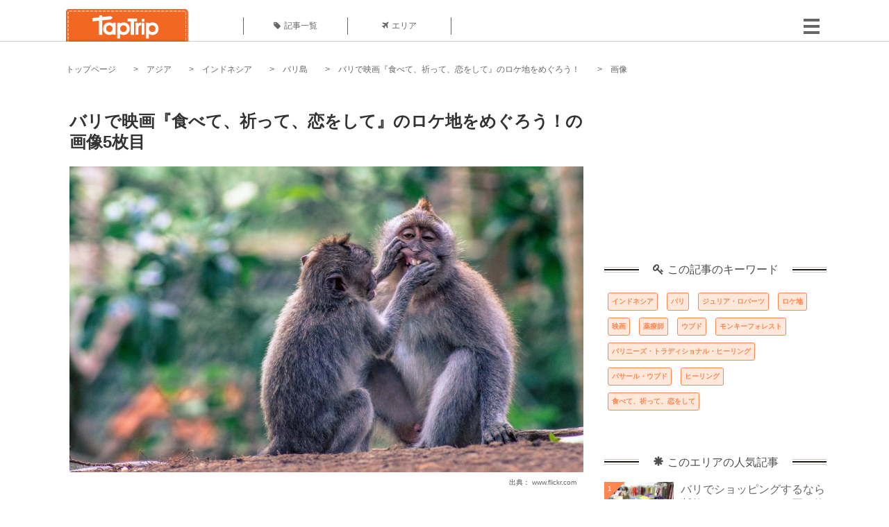

--- FILE ---
content_type: text/html; charset=UTF-8
request_url: https://taptrip.jp/img/44785/
body_size: 13078
content:
<!DOCTYPE html>
<html lang="ja">
<head>
<script async src="https://www.googletagmanager.com/gtag/js?id=G-JX40NZ1HJD"></script>
<script>
    window.dataLayer = window.dataLayer || [];
    function gtag(){dataLayer.push(arguments);}
    gtag('js', new Date());
  
    gtag('config', 'G-JX40NZ1HJD');
  </script>
<meta http-equiv="Content-Type" content="text/html; charset=UTF-8">
<meta charset="utf-8">
<meta name="viewport" content="width=device-width, initial-scale=1">
<title>
画像5枚目： バリで映画『食べて、祈って、恋をして』のロケ地をめぐろう！｜ TapTrip
</title>
<link rel="alternate" type="application/rss+xml" title="RSS" href="https://taptrip.jp/feeds/">
<link rel="prev" href="https://taptrip.jp/img/44781/"/>
<link rel="next" href="https://taptrip.jp/img/44786/"/>
<meta property="og:title" content="画像5枚目： バリで映画『食べて、祈って、恋をして』のロケ地をめぐろう！｜ TapTrip">
<meta property="og:type" content="article">
<meta property="og:url" content="https://taptrip.jp/img/44785/">
<meta property="og:image" content="https://taptrip.jp/system/App/Blog/thumbnails/000/000/771/ogthumb/45f2ce543b500d0992be22b201b8b227.jpg">
<meta property="og:site_name" content="TapTrip">
<meta property="og:description" content="ジュリア・ロバーツ主演の大ヒット映画『食べて、祈って、恋をして』の舞台となる地のうちの一つがバリ！女性ならではの悩みと主人公の行動力に共感した人も多いはず。ニューヨーク、イタリア、インド、バリを巡る風景も魅力でした。日本からも比較的アクセスが良い国なので、旅行のついでにロケ地めぐりはいかが？">
<meta property="fb:app_id" content="1622804358042380">
<meta property="og:locale" content="ja_JP">
<link rel="shortcut icon" href="//d3ogb7c2z54v1k.cloudfront.net/favicon.ico"/>
<link rel="stylesheet" href="https://maxcdn.bootstrapcdn.com/bootstrap/3.3.7/css/bootstrap.min.css">
<link rel="stylesheet" href="//d3ogb7c2z54v1k.cloudfront.net/css/bootstrap.min.css" type="text/css"/>
<link rel="stylesheet" href="//d3ogb7c2z54v1k.cloudfront.net/tcss/flexslider.css?2022-11-14" type="text/css"/>
<link href="/tcss/style.css?2022-11-1402" rel="stylesheet" type="text/css">
<link href="/tcss/article.css?2022-11-1402" rel="stylesheet" type="text/css"/>
<link rel="stylesheet" href="//d3ogb7c2z54v1k.cloudfront.net/tcss/flexslider.css?2022-11-14" type="text/css"/>
<link href="//d3ogb7c2z54v1k.cloudfront.net/tcss/common.css?2022-11-1402" rel="stylesheet" type="text/css"/>
</head>
<body id="app-layout"><noscript><meta HTTP-EQUIV="refresh" content="0;url='https://taptrip.jp/img/44785/?PageSpeed=noscript'" /><style><!--table,div,span,font,p{display:none} --></style><div style="display:block">Please click <a href="https://taptrip.jp/img/44785/?PageSpeed=noscript">here</a> if you are not redirected within a few seconds.</div></noscript>
<div id="fb-root"></div>
<div id="fb-root"></div>
<script>(function(d, s, id) {
  var js, fjs = d.getElementsByTagName(s)[0];
  if (d.getElementById(id)) return;
  js = d.createElement(s); js.id = id;
  js.src = "//connect.facebook.net/ja_JP/sdk.js#xfbml=1&version=v2.5&appId=664246130375722";
  fjs.parentNode.insertBefore(js, fjs);
}(document, 'script', 'facebook-jssdk'));</script>
<div id="wrapper">
<div id="headerWrapper">
<header>
<div id="headerInner">
<a class="logo" href="/"><img src="//d3ogb7c2z54v1k.cloudfront.net/img/header_logo.png" alt="TapTrip" width="179" height="50"></a>
<div id="nav">
<ul>
<li class="headerMenu01"><a href="https://taptrip.jp/articles/"><i class="fa fa-tag"></i>記事一覧</a></li>
<li class="headerMenu04"><a href="https://taptrip.jp/areas/"><i class="fa fa-plane"></i>エリア</a></li>
</ul>
</div>
<div class="modalMenu"><span><img src="//d3ogb7c2z54v1k.cloudfront.net/img/btn_head_menu.png"></span>
<div id="dropdownMenu" style="display: none;">
<ul class="subMenu">
<li><a href="https://taptrip.jp/user/login/"><i class="fa fa-sign-in" aria-hidden="true"></i>ログイン</a></li>
<li><a href="https://taptrip.jp/user/register/"><i class="fa fa-file-text" aria-hidden="true"></i>会員登録</a></li>
</ul>
</div>
</div>
</div>
</header>
</div>
<div id="contentsWrapper">
<nav id="pankuzu">
<nav id="pankuzu">
<ul class="inline">
<li><a href="https://taptrip.jp/">トップページ</a></li>
<li><a href="https://taptrip.jp/area/アジア/">アジア</a></li>
<li><a href="https://taptrip.jp/area/アジア/インドネシア/">インドネシア</a></li>
<li><a href="https://taptrip.jp/area/アジア/インドネシア/バリ島/">バリ島</a></li>
<li><a href="https://taptrip.jp/771/">バリで映画『食べて、祈って、恋をして』のロケ地をめぐろう！</a></li>
<li>画像</li>
</ul>
</nav></nav>
<div id="contentsHead">
</div>
<div id="contentsMain">
<div id="contentsMain">
<section class="w740">
<h1 class="entryTitle">バリで映画『食べて、祈って、恋をして』のロケ地をめぐろう！の画像5枚目</h1>
<div class="photoBox mt00">
<img src="https://taptrip.jp/system/App/BlogBody/photos/000/044/785/original/5a55f2c6610557c6c043c2de66f2c628.jpg" style="max-width:100%;" alt="バリで映画『食べて、祈って、恋をして』のロケ地をめぐろう！">
<p class="source">出典：
<a href="https://www.flickr.com/" target="_blank" rel="nofollow">
www.flickr.com</a></p>
</div>
<p class="mt30 subTit">この画像が掲載されている記事はこちら</p>
<div class="galleryDetailsBox">
<div class="galleryDetailsBoxImg"><a href="https://taptrip.jp/771/">
<div style="background-repeat:no-repeat;background-size:cover;background-image:url('https://taptrip.jp/system/App/Blog/thumbnails/000/000/771/thumb/45f2ce543b500d0992be22b201b8b227.jpg');width:160px;height:90px;" alt="">
</div>
</a></div>
<div class="galleryDetailsBoxText">
<a href="https://taptrip.jp/771/">
<h2>バリで映画『食べて、祈って、恋をして』のロケ地をめぐろう！</h2>
<p>ジュリア・ロバーツ主演の大ヒット映画『食べて、祈って、恋をして』の舞台となる地のうちの一つがバリ！女性ならではの悩みと主人公の行動力に共感した人も多いはず。ニューヨーク、イタリア、インド、バリを巡る風景も魅力でした。日本からも比較的アクセスが良い国なので、旅行のついでにロケ地めぐりはいかが？</p>
</a>
</div>
</div>
<p class="mt30 subTit">この記事に使われている画像</p>
<ul class="galleryThumbList">
<li><a href="https://taptrip.jp/img/21748/"><img width="100" height="100" src="https://taptrip.jp/system/App/BlogBody/photos/000/021/748/thumb/cea16e9266e44176369071ce5ff78a3a.jpg"/></a></li>
<li><a href="https://taptrip.jp/img/21751/"><img width="100" height="100" src="https://taptrip.jp/system/App/BlogBody/photos/000/021/751/thumb/a156639685fbc24a3582b6d6a176a2ba.jpg"/></a></li>
<li><a href="https://taptrip.jp/img/44780/"><img width="100" height="100" src="https://taptrip.jp/system/App/BlogBody/photos/000/044/780/thumb/5ba5bfd0fda47ca9d8b647a0035067d3.jpg"/></a></li>
<li><a href="https://taptrip.jp/img/44781/"><img width="100" height="100" src="https://taptrip.jp/system/App/BlogBody/photos/000/044/781/thumb/e9c959238f284fe98ea8449b6f5bdf30.jpg"/></a></li>
<li><a href="https://taptrip.jp/img/44785/"><img width="100" height="100" src="https://taptrip.jp/system/App/BlogBody/photos/000/044/785/thumb/5a55f2c6610557c6c043c2de66f2c628.jpg"/></a></li>
<li><a href="https://taptrip.jp/img/44786/"><img width="100" height="100" src="https://taptrip.jp/system/App/BlogBody/photos/000/044/786/thumb/40897f3ae359c7a3e86fbd8b5f111355.jpg"/></a></li>
<li><a href="https://taptrip.jp/img/44790/"><img width="100" height="100" src="https://taptrip.jp/system/App/BlogBody/photos/000/044/790/thumb/bf2fdabc907aab4f943077659d26b1d8.jpg"/></a></li>
<li><a href="https://taptrip.jp/img/44791/"><img width="100" height="100" src="https://taptrip.jp/system/App/BlogBody/photos/000/044/791/thumb/fcd6853a714a355966f8a5fd34a35f5b.jpg"/></a></li>
<li><a href="https://taptrip.jp/img/44795/"><img width="100" height="100" src="https://taptrip.jp/system/App/BlogBody/photos/000/044/795/thumb/6999319c586f3d188069e307e7370139.jpg"/></a></li>
<li><a href="https://taptrip.jp/img/44799/"><img width="100" height="100" src="https://taptrip.jp/system/App/BlogBody/photos/000/044/799/thumb/8de34c5c8e7023c08d80d6b943bbf5aa.jpg"/></a></li>
<li><a href="https://taptrip.jp/img/44803/"><img width="100" height="100" src="https://taptrip.jp/system/App/BlogBody/photos/000/044/803/thumb/a12590c78e3559ad7e051e903e3e12e0.jpg"/></a></li>
<li><a href="https://taptrip.jp/img/44806/"><img width="100" height="100" src="https://taptrip.jp/system/App/BlogBody/photos/000/044/806/thumb/b870d520970178c5f88901683301f7e5.jpg"/></a></li>
<li><a href="https://taptrip.jp/img/44809/"><img width="100" height="100" src="https://taptrip.jp/system/App/BlogBody/photos/000/044/809/thumb/c0ff2e064c1b23741760866ed5ca0d6a.jpg"/></a></li>
</ul>
</section>
<section>
<div class="articleData">
<h2><span><i class="glyphicon glyphicon-asterisk" aria-hidden="true"></i>このエリアの人気記事</span></h2>
<ul>
<li>
<a href="https://taptrip.jp/669/">
<div><span class="img_cover" style="background-image: url('https://taptrip.jp/system/App/Blog/thumbnails/000/000/669/thumb/21f26bbce45cbf600d8cca20c6d8c2f3.jpg')"></span><div class="articleDataTextBox"><h3>バリでショッピングするなら断然スミニャック！お買い物天国のおすすめショップ</h3><p>バリ島のスミニャックは、東京の代官山のようにオシャレなお店が沢山あり買い物に最適！ショップのオーナーの多くが欧米人なので、洗練された商品が揃っていてバリ・スミニャックのお土産ショッピングにもおすすめです。</p></div></div></a>
</li>
<li>
<a href="https://taptrip.jp/14067/">
<div><span class="img_cover" style="background-image: url('https://taptrip.jp/system/App/Blog/thumbnails/000/014/067/thumb/dad524c63bea507fd54d4ac3437d178d.jpg')"></span><div class="articleDataTextBox"><h3>バリのお土産おすすめ15選！アクセサリーやTシャツ、ばらまき土産に人気コスメまで！</h3><p>バリ旅行で手に入れたいお土産を15品厳選してご紹介します。ちょっと高級なアクセサリーや伝統雑貨、彼氏向けのTシャツやスーパーで買えるばらまき土産まで網羅しました！話題のコスメやトリートメントもありますよ。</p></div></div></a>
</li>
<li>
<a href="https://taptrip.jp/801/">
<div><span class="img_cover" style="background-image: url('https://taptrip.jp/system/App/Blog/thumbnails/000/000/801/thumb/3a5f491c375e274286f1a8378585e248.jpg')"></span><div class="articleDataTextBox"><h3>バリで水着やリゾートワンピをゲット！可愛いトレンドショップを巡ろう</h3><p>ハネムーンやバカンスで大人気のバリ島。どこに行っても癒されますし、暖かいところなのでオシャレが楽しめそうです。今回は、バリ島にある可愛いトレンドショップを紹介します。
</p></div></div></a>
</li>
<li>
<a href="https://taptrip.jp/771/">
<div><span class="img_cover" style="background-image: url('https://taptrip.jp/system/App/Blog/thumbnails/000/000/771/thumb/45f2ce543b500d0992be22b201b8b227.jpg')"></span><div class="articleDataTextBox"><h3>バリで映画『食べて、祈って、恋をして』のロケ地をめぐろう！</h3><p>ジュリア・ロバーツ主演の大ヒット映画『食べて、祈って、恋をして』の舞台となる地のうちの一つがバリ！女性ならではの悩みと主人公の行動力に共感した人も多いはず。ニューヨーク、イタリア、インド、バリを巡る風景も魅力でした。日本からも比較的アクセスが良い国なので、旅行のついでにロケ地めぐりはいかが？</p></div></div></a>
</li>
<li>
<a href="https://taptrip.jp/883/">
<div><span class="img_cover" style="background-image: url('https://taptrip.jp/system/App/Blog/thumbnails/000/000/883/thumb/94a785def7b9527959d20bf2a283c7aa.jpg')"></span><div class="articleDataTextBox"><h3>リゾートファッションに胸きゅん！バリで人気のセレクトショップ特集</h3><p>日本人に大人気のリゾート地、インドネシアのバリ島。せっかくリゾート地に来たのだからファッションだってリゾートスタイルにチェンジ！！バリで人気のショップでおしゃれなリゾートファッションをチェックしよう♪</p></div></div></a>
</li>
<li>
<a href="https://taptrip.jp/810/">
<div><span class="img_cover" style="background-image: url('https://taptrip.jp/system/App/Blog/thumbnails/000/000/810/thumb/4f27adc8c63f9f8527087b5c63b1e211.jpg')"></span><div class="articleDataTextBox"><h3>バリ島ウブドでショッピング！ナチュラルアイテム豊富なおすすめショップ	９選</h3><p>バリ島の自然の恵みを生かしたアイテムを世界に発信するウブド。どこまで素敵な街になるのでしょうか？理想郷のパワーに惹かれて今日も多くの人が訪れています。今回はそんなウブドで人気のナチュラルアイテムを扱うショップをご紹介します。
</p></div></div></a>
</li>
<li>
<a href="https://taptrip.jp/11170/">
<div><span class="img_cover" style="background-image: url('https://taptrip.jp/system/App/Blog/thumbnails/000/011/170/thumb/d579b0c31af0d4d57f2aaafa38c17e6c.jpg')"></span><div class="articleDataTextBox"><h3>バリ・ウブドのラグジュアリーホテル15選！神の住む森で極上のリゾート体験を</h3><p>バリ島の中央部に位置する山間部にあるウブドは、ガムラン、バリ舞踏、絵画など芸術の村として有名です。そのウブドの熱帯雨林の中にはホスピタリティ、設備すべてがラグジュアリーなホテルが点在。究極のリゾートを体験するならウブドでの滞在がおすすめです。</p></div></div></a>
</li>
<li>
<a href="https://taptrip.jp/7466/">
<div><span class="img_cover" style="background-image: url('https://taptrip.jp/system/App/Blog/thumbnails/000/007/466/thumb/ed336b065be943922a5c6b6a95ad10ac.jpg')"></span><div class="articleDataTextBox"><h3>バリ島で記念日デート！ロマンチックな絶景レストラン＆Bar ４選</h3><p>日本人にも人気の観光地、バリ島。
素敵なホテルやレストランも多いバリ島ですが、その中でも本当に素敵すぎるレストラン＆Barを厳選してみました。
行きたいという衝動に駆られてしまう最高のロケーション！
ハネムーンや記念日でバリ島を訪れた際は、是非足を運んでみてくださいね。</p></div></div></a>
</li>
<li>
<a href="https://taptrip.jp/5888/">
<div><span class="img_cover" style="background-image: url('https://taptrip.jp/system/App/Blog/thumbnails/000/005/888/thumb/a94064d50a2d8b1fd44f4c6eaf5aab16.jpeg')"></span><div class="articleDataTextBox"><h3>バリ旅行でおすすめのケチャダンス3選！インドネシアの伝統芸能が楽しすぎる！</h3><p>夕暮れ時になるとどこからともなく聞こえてくる「チャッチャッチャッ&hellip;」という掛け声と、耳に残る独特のリズム。バリの村ウブドでは、毎晩のようにどこかしらで伝統芸能のケチャダンスが行われています。今回は、世界中の観光客を惹きつけて止まないケチャの魅力と、バリを訪れたら必ず見るべきオススメのケチャをお届けします！</p></div></div></a>
</li>
</ul>
<div class="clear"></div>
<div class="moreBox01"><a href="#">もっと見る</a></div>
</div>
</section>
</div>
</div>
<div id="contentsRight">
<div class="ablock">
<script async src="https://pagead2.googlesyndication.com/pagead/js/adsbygoogle.js?client=ca-pub-2662034404638094" crossorigin="anonymous"></script>
<ins class="adsbygoogle" style="display:block" data-ad-client="ca-pub-2662034404638094" data-ad-slot="8729214325" data-ad-format="auto" data-full-width-responsive="true"></ins>
<script>
     (adsbygoogle = window.adsbygoogle || []).push({});
</script>
</div>
<div class="relatedKeyword mb40">
<div class="relatedKeywordTitle">
<span><i class="fa fa-key" aria-hidden="true"></i>この記事のキーワード</span>
</div>
<ul class="tag">
<li><a href="https://taptrip.jp/keyword/インドネシア/">インドネシア</a></li>
<li><a href="https://taptrip.jp/keyword/パリ/">パリ</a></li>
<li><a href="https://taptrip.jp/keyword/ジュリア・ロバーツ/">ジュリア・ロバーツ</a></li>
<li><a href="https://taptrip.jp/keyword/ロケ地/">ロケ地</a></li>
<li><a href="https://taptrip.jp/keyword/映画/">映画</a></li>
<li><a href="https://taptrip.jp/keyword/薬療師/">薬療師</a></li>
<li><a href="https://taptrip.jp/keyword/ウブド/">ウブド</a></li>
<li><a href="https://taptrip.jp/keyword/モンキーフォレスト/">モンキーフォレスト</a></li>
<li><a href="https://taptrip.jp/keyword/バリニーズ・トラディショナル・ヒーリング/">バリニーズ・トラディショナル・ヒーリング</a></li>
<li><a href="https://taptrip.jp/keyword/パサール・ウブド/">パサール・ウブド</a></li>
<li><a href="https://taptrip.jp/keyword/ヒーリング/">ヒーリング</a></li>
<li><a href="https://taptrip.jp/keyword/食べて、祈って、恋をして/">食べて、祈って、恋をして</a></li>
</ul>
</div>
<div class="rankingDataWrapper mb40">
<div class="rankingDataTitle">
<span><i class="glyphicon glyphicon-asterisk" aria-hidden="true"></i>このエリアの人気記事</span>
</div>
<article class="ranking ">
<div class="rankingData linkedTile">
<div class="rankingImgBox point-triangle point-triangle-lt"><img src="//d3ogb7c2z54v1k.cloudfront.net/system/App/Blog/thumbnails/000/000/669/mini/21f26bbce45cbf600d8cca20c6d8c2f3.jpg" width="100" height="70" style="object-fit: cover;" alt=""><span>1</span></div>
<div class="rankingTextBox">
<p><a href="https://taptrip.jp/669/">バリでショッピングするなら断然スミニャック！お買い物天国のおすすめショップ</a></p>
<span class="views"><i class="fa fa-binoculars" aria-hidden="true"></i>127704views</span>
</div>
</div>
</article>
<article class="ranking ">
<div class="rankingData linkedTile">
<div class="rankingImgBox point-triangle point-triangle-lt"><img src="//d3ogb7c2z54v1k.cloudfront.net/system/App/Blog/thumbnails/000/014/067/mini/dad524c63bea507fd54d4ac3437d178d.jpg" width="100" height="70" style="object-fit: cover;" alt=""><span>2</span></div>
<div class="rankingTextBox">
<p><a href="https://taptrip.jp/14067/">バリのお土産おすすめ15選！アクセサリーやTシャツ、ばらまき土産に人気コスメまで！</a></p>
<span class="views"><i class="fa fa-binoculars" aria-hidden="true"></i>89070views</span>
</div>
</div>
</article>
<article class="ranking ">
<div class="rankingData linkedTile">
<div class="rankingImgBox point-triangle point-triangle-lt"><img src="//d3ogb7c2z54v1k.cloudfront.net/system/App/Blog/thumbnails/000/000/801/mini/3a5f491c375e274286f1a8378585e248.jpg" width="100" height="70" style="object-fit: cover;" alt=""><span>3</span></div>
<div class="rankingTextBox">
<p><a href="https://taptrip.jp/801/">バリで水着やリゾートワンピをゲット！可愛いトレンドショップを巡ろう</a></p>
<span class="views"><i class="fa fa-binoculars" aria-hidden="true"></i>81836views</span>
</div>
</div>
</article>
<article class="ranking ">
<div class="rankingData linkedTile">
<div class="rankingImgBox point-triangle point-triangle-lt"><img src="//d3ogb7c2z54v1k.cloudfront.net/system/App/Blog/thumbnails/000/000/771/mini/45f2ce543b500d0992be22b201b8b227.jpg" width="100" height="70" style="object-fit: cover;" alt=""><span>4</span></div>
<div class="rankingTextBox">
<p><a href="https://taptrip.jp/771/">バリで映画『食べて、祈って、恋をして』のロケ地をめぐろう！</a></p>
<span class="views"><i class="fa fa-binoculars" aria-hidden="true"></i>54116views</span>
</div>
</div>
</article>
<article class="ranking ">
<div class="rankingData linkedTile">
<div class="rankingImgBox point-triangle point-triangle-lt"><img src="//d3ogb7c2z54v1k.cloudfront.net/system/App/Blog/thumbnails/000/000/883/mini/94a785def7b9527959d20bf2a283c7aa.jpg" width="100" height="70" style="object-fit: cover;" alt=""><span>5</span></div>
<div class="rankingTextBox">
<p><a href="https://taptrip.jp/883/">リゾートファッションに胸きゅん！バリで人気のセレクトショップ特集</a></p>
<span class="views"><i class="fa fa-binoculars" aria-hidden="true"></i>46090views</span>
</div>
</div>
</article>
<article class="ranking ">
<div class="rankingData linkedTile">
<div class="rankingImgBox point-triangle point-triangle-lt"><img src="//d3ogb7c2z54v1k.cloudfront.net/system/App/Blog/thumbnails/000/000/810/mini/4f27adc8c63f9f8527087b5c63b1e211.jpg" width="100" height="70" style="object-fit: cover;" alt=""><span>6</span></div>
<div class="rankingTextBox">
<p><a href="https://taptrip.jp/810/">バリ島ウブドでショッピング！ナチュラルアイテム豊富なおすすめショップ	９選</a></p>
<span class="views"><i class="fa fa-binoculars" aria-hidden="true"></i>36202views</span>
</div>
</div>
</article>
<article class="ranking ">
<div class="rankingData linkedTile">
<div class="rankingImgBox point-triangle point-triangle-lt"><img src="//d3ogb7c2z54v1k.cloudfront.net/system/App/Blog/thumbnails/000/011/170/mini/d579b0c31af0d4d57f2aaafa38c17e6c.jpg" width="100" height="70" style="object-fit: cover;" alt=""><span>7</span></div>
<div class="rankingTextBox">
<p><a href="https://taptrip.jp/11170/">バリ・ウブドのラグジュアリーホテル15選！神の住む森で極上のリゾート体験を</a></p>
<span class="views"><i class="fa fa-binoculars" aria-hidden="true"></i>31593views</span>
</div>
</div>
</article>
<article class="ranking ">
<div class="rankingData linkedTile">
<div class="rankingImgBox point-triangle point-triangle-lt"><img src="//d3ogb7c2z54v1k.cloudfront.net/system/App/Blog/thumbnails/000/007/466/mini/ed336b065be943922a5c6b6a95ad10ac.jpg" width="100" height="70" style="object-fit: cover;" alt=""><span>8</span></div>
<div class="rankingTextBox">
<p><a href="https://taptrip.jp/7466/">バリ島で記念日デート！ロマンチックな絶景レストラン＆Bar ４選</a></p>
<span class="views"><i class="fa fa-binoculars" aria-hidden="true"></i>29269views</span>
</div>
</div>
</article>
<article class="ranking ">
<div class="rankingData linkedTile">
<div class="rankingImgBox point-triangle point-triangle-lt"><img src="//d3ogb7c2z54v1k.cloudfront.net/system/App/Blog/thumbnails/000/005/888/mini/a94064d50a2d8b1fd44f4c6eaf5aab16.jpeg" width="100" height="70" style="object-fit: cover;" alt=""><span>9</span></div>
<div class="rankingTextBox">
<p><a href="https://taptrip.jp/5888/">バリ旅行でおすすめのケチャダンス3選！インドネシアの伝統芸能が楽しすぎる！</a></p>
<span class="views"><i class="fa fa-binoculars" aria-hidden="true"></i>26760views</span>
</div>
</div>
</article>
<article class="ranking ">
<div class="rankingData linkedTile">
<div class="rankingImgBox point-triangle point-triangle-lt"><img src="//d3ogb7c2z54v1k.cloudfront.net/system/App/Blog/thumbnails/000/014/958/mini/e91ea843d1b00d084fbfee91861a9cb4.jpg" width="100" height="70" style="object-fit: cover;" alt=""><span>10</span></div>
<div class="rankingTextBox">
<p><a href="https://taptrip.jp/14958/">ウブドで人気のお土産15選！バリの人気エリアが誇る喜ばれるお土産を集めました</a></p>
<span class="views"><i class="fa fa-binoculars" aria-hidden="true"></i>22074views</span>
</div>
</div>
</article>
<article class="ranking ">
<div class="rankingData linkedTile">
<div class="rankingImgBox point-triangle point-triangle-lt"><img src="//d3ogb7c2z54v1k.cloudfront.net/system/App/Blog/thumbnails/000/014/593/mini/ca013872616f07cf581e267ebe6b6684.jpg" width="100" height="70" style="object-fit: cover;" alt=""><span>11</span></div>
<div class="rankingTextBox">
<p><a href="https://taptrip.jp/14593/">バリ・ングラライ国際空港(DPS)完全ガイド！市内へのアクセスと空港での過ごし方まとめ！</a></p>
<span class="views"><i class="fa fa-binoculars" aria-hidden="true"></i>21611views</span>
</div>
</div>
</article>
<article class="ranking ">
<div class="rankingData linkedTile">
<div class="rankingImgBox point-triangle point-triangle-lt"><img src="//d3ogb7c2z54v1k.cloudfront.net/system/App/Blog/thumbnails/000/000/820/mini/9417f343973d2d17da97dd5fd480485d.jpg" width="100" height="70" style="object-fit: cover;" alt=""><span>12</span></div>
<div class="rankingTextBox">
<p><a href="https://taptrip.jp/820/">バリ島で人気のショッピングモール７選！お土産におすすめな免税店やバリ雑貨がかわいいショップも！</a></p>
<span class="views"><i class="fa fa-binoculars" aria-hidden="true"></i>21110views</span>
</div>
</div>
</article>
<article class="ranking ">
<div class="rankingData linkedTile">
<div class="rankingImgBox point-triangle point-triangle-lt"><img src="//d3ogb7c2z54v1k.cloudfront.net/system/App/Blog/thumbnails/000/000/667/mini/c3dbd9e396a41fb758a7862be0c2049e.jpg" width="100" height="70" style="object-fit: cover;" alt=""><span>13</span></div>
<div class="rankingTextBox">
<p><a href="https://taptrip.jp/667/">バリの雰囲気抜群の贅沢レストラン！絶景と一緒に美味しい食事を</a></p>
<span class="views"><i class="fa fa-binoculars" aria-hidden="true"></i>20640views</span>
</div>
</div>
</article>
<article class="ranking ">
<div class="rankingData linkedTile">
<div class="rankingImgBox point-triangle point-triangle-lt"><img src="//d3ogb7c2z54v1k.cloudfront.net/system/App/Blog/thumbnails/000/009/347/mini/ac031bd7aa80fe139b450e5247d88957.jpg" width="100" height="70" style="object-fit: cover;" alt=""><span>14</span></div>
<div class="rankingTextBox">
<p><a href="https://taptrip.jp/9347/">バリ島ウブドでヨガ三昧！ウェルネスホテルやオーガニックカフェも</a></p>
<span class="views"><i class="fa fa-binoculars" aria-hidden="true"></i>20512views</span>
</div>
</div>
</article>
<article class="ranking ">
<div class="rankingData linkedTile">
<div class="rankingImgBox point-triangle point-triangle-lt"><img src="//d3ogb7c2z54v1k.cloudfront.net/system/App/Blog/thumbnails/000/011/187/mini/4e7eff12374164fc24f3b7f560760fff.jpg" width="100" height="70" style="object-fit: cover;" alt=""><span>15</span></div>
<div class="rankingTextBox">
<p><a href="https://taptrip.jp/11187/">バリで泊まるならここ！隠れ家のようなホテルとヴィラおすすめ15選</a></p>
<span class="views"><i class="fa fa-binoculars" aria-hidden="true"></i>19448views</span>
</div>
</div>
</article>
<article class="ranking ">
<div class="rankingData linkedTile">
<div class="rankingImgBox point-triangle point-triangle-lt"><img src="//d3ogb7c2z54v1k.cloudfront.net/system/App/Blog/thumbnails/000/004/498/mini/9e47c26f43a3f6ab402a769635a2efe5.jpg" width="100" height="70" style="object-fit: cover;" alt=""><span>16</span></div>
<div class="rankingTextBox">
<p><a href="https://taptrip.jp/4498/">バリ島旅行で食事と買い物なら！ショッピングモール「ビーチウォーク」のレストラン＆スポットまとめ</a></p>
<span class="views"><i class="fa fa-binoculars" aria-hidden="true"></i>16075views</span>
</div>
</div>
</article>
<article class="ranking ">
<div class="rankingData linkedTile">
<div class="rankingImgBox point-triangle point-triangle-lt"><img src="//d3ogb7c2z54v1k.cloudfront.net/system/App/Blog/thumbnails/000/014/790/mini/1223a7552194c4a5d6b01d463fa40d1b.jpg" width="100" height="70" style="object-fit: cover;" alt=""><span>17</span></div>
<div class="rankingTextBox">
<p><a href="https://taptrip.jp/14790/">バリでおすすめの人気のお土産TOP30！定番観光地で買えるバラマキお菓子やコスメの金額や購入場所は？</a></p>
<span class="views"><i class="fa fa-binoculars" aria-hidden="true"></i>14518views</span>
</div>
</div>
</article>
<article class="ranking ">
<div class="rankingData linkedTile">
<div class="rankingImgBox point-triangle point-triangle-lt"><img src="//d3ogb7c2z54v1k.cloudfront.net/system/App/Blog/thumbnails/000/014/349/mini/ecf92bbbe61e187d14d4899350e7223a.jpg" width="100" height="70" style="object-fit: cover;" alt=""><span>18</span></div>
<div class="rankingTextBox">
<p><a href="https://taptrip.jp/14349/">バリ観光で行くべきスポット15選！～ビーチ・おしゃれカフェ・買い物・夜遊び・星空スポット～</a></p>
<span class="views"><i class="fa fa-binoculars" aria-hidden="true"></i>13406views</span>
</div>
</div>
</article>
<article class="ranking ">
<div class="rankingData linkedTile">
<div class="rankingImgBox point-triangle point-triangle-lt"><img src="//d3ogb7c2z54v1k.cloudfront.net/system/App/Blog/thumbnails/000/000/768/mini/b7f4ef36f5290d92284b147ded23813d.jpg" width="100" height="70" style="object-fit: cover;" alt=""><span>19</span></div>
<div class="rankingTextBox">
<p><a href="https://taptrip.jp/768/">バリ島のクタ＆レギャンおすすめスポット特集！海もショッピングも楽しめる♪</a></p>
<span class="views"><i class="fa fa-binoculars" aria-hidden="true"></i>12361views</span>
</div>
</div>
</article>
<article class="ranking last">
<div class="rankingData linkedTile">
<div class="rankingImgBox point-triangle point-triangle-lt"><img src="//d3ogb7c2z54v1k.cloudfront.net/system/App/Blog/thumbnails/000/000/662/mini/4ee3c7794424e4773ff2645ddf5db408.jpg" width="100" height="70" style="object-fit: cover;" alt=""><span>20</span></div>
<div class="rankingTextBox">
<p><a href="https://taptrip.jp/662/">こんなに美味しいの！？バリの本格インドネシア料理レストラン８選</a></p>
<span class="views"><i class="fa fa-binoculars" aria-hidden="true"></i>12227views</span>
</div>
</div>
</article>
</div>
<div class="rankingDataWrapper mb40">
<div class="rankingDataTitle">
<span><i class="glyphicon glyphicon-flash" aria-hidden="true"></i>今週の人気記事</span>
</div>
</div>
<div class="ablock">
</div>
<div class="newEntryDataWrapper mb40">
<div class="newEntryDataTitle">
<span><i class="fa fa-check-circle" aria-hidden="true"></i>新着記事</span>
</div>
<article class="newEntry">
<div class="newEntryData linkedTile">
<div class="newEntryImgBox"><a href="https://taptrip.jp/9104/"><img src="//d3ogb7c2z54v1k.cloudfront.net/system/App/Blog/thumbnails/000/009/104/mini/f7e5dfa912a91d5630a4234e2c3db780.jpeg" width="100" height="70" style="object-fit: cover;" alt=""></a></div>
<div class="newEntryTextBox">
<p><a href="https://taptrip.jp/9104/">【作成中】淡路島観光</a></p>
</div>
</div>
</article>
<article class="newEntry">
<div class="newEntryData linkedTile">
<div class="newEntryImgBox"><a href="https://taptrip.jp/15688/"><img src="//d3ogb7c2z54v1k.cloudfront.net/system/App/Blog/thumbnails/000/015/688/mini/983439bb6d01be6516507254826d4bc8.jpg" width="100" height="70" style="object-fit: cover;" alt=""></a></div>
<div class="newEntryTextBox">
<p><a href="https://taptrip.jp/15688/">天橋立の美味しいランチ9選！一度は訪れたいお店まとめ</a></p>
</div>
</div>
</article>
<article class="newEntry">
<div class="newEntryData linkedTile">
<div class="newEntryImgBox"><a href="https://taptrip.jp/15160/"><img src="//d3ogb7c2z54v1k.cloudfront.net/system/App/Blog/thumbnails/000/015/160/mini/75ee35def3b9c19f82d72d763c00e85d.jpg" width="100" height="70" style="object-fit: cover;" alt=""></a></div>
<div class="newEntryTextBox">
<p><a href="https://taptrip.jp/15160/">福井で海鮮＆カニ食べ放題・バイキングのお店おすすめの15選！食べ過ぎ注意</a></p>
</div>
</div>
</article>
<article class="newEntry">
<div class="newEntryData linkedTile">
<div class="newEntryImgBox"><a href="https://taptrip.jp/15981/"><img src="//d3ogb7c2z54v1k.cloudfront.net/system/App/Blog/thumbnails/000/015/981/mini/3ef7cfc2e7c065f2a342fe8a31552d14.jpg" width="100" height="70" style="object-fit: cover;" alt=""></a></div>
<div class="newEntryTextBox">
<p><a href="https://taptrip.jp/15981/">朝茹で花咲ガニに感動！根室かさい商店</a></p>
</div>
</div>
</article>
<article class="newEntry">
<div class="newEntryData linkedTile">
<div class="newEntryImgBox"><a href="https://taptrip.jp/15980/"><img src="//d3ogb7c2z54v1k.cloudfront.net/system/App/Blog/thumbnails/000/015/980/mini/886d8eb979e950a08d39490339f91d0d.jpg" width="100" height="70" style="object-fit: cover;" alt=""></a></div>
<div class="newEntryTextBox">
<p><a href="https://taptrip.jp/15980/">北海道夕張郡由仁町でわんことおすすめアイスクリーム！！</a></p>
</div>
</div>
</article>
<article class="newEntry">
<div class="newEntryData linkedTile">
<div class="newEntryImgBox"><a href="https://taptrip.jp/15979/"><img src="//d3ogb7c2z54v1k.cloudfront.net/system/App/Blog/thumbnails/000/015/979/mini/d3c6d99abc9f41973f6e88fa5e34f212.jpg" width="100" height="70" style="object-fit: cover;" alt=""></a></div>
<div class="newEntryTextBox">
<p><a href="https://taptrip.jp/15979/">本州最北端！マグロ一本釣りの町、大間をわんこと巡る！</a></p>
</div>
</div>
</article>
<article class="newEntry">
<div class="newEntryData linkedTile">
<div class="newEntryImgBox"><a href="https://taptrip.jp/15320/"><img src="//d3ogb7c2z54v1k.cloudfront.net/system/App/Blog/thumbnails/000/015/320/mini/af2bdeabc9ca9b2394687dfbd435d40f.jpg" width="100" height="70" style="object-fit: cover;" alt=""></a></div>
<div class="newEntryTextBox">
<p><a href="https://taptrip.jp/15320/">新宿二丁目でおすすめの観光バーTOP20！一度は訪れてみたいゲイバーなどご紹介</a></p>
</div>
</div>
</article>
<article class="newEntry">
<div class="newEntryData linkedTile">
<div class="newEntryImgBox"><a href="https://taptrip.jp/15966/"><img src="//d3ogb7c2z54v1k.cloudfront.net/system/App/Blog/thumbnails/000/015/966/mini/7643560c889ec3c40d3899165005dadd.jpg" width="100" height="70" style="object-fit: cover;" alt=""></a></div>
<div class="newEntryTextBox">
<p><a href="https://taptrip.jp/15966/">清田の大クス</a></p>
</div>
</div>
</article>
<article class="newEntry">
<div class="newEntryData linkedTile">
<div class="newEntryImgBox"><a href="https://taptrip.jp/15965/"><img src="//d3ogb7c2z54v1k.cloudfront.net/system/App/Blog/thumbnails/000/015/965/mini/22094302ff6a5d96f450c7475b9416e6.jpg" width="100" height="70" style="object-fit: cover;" alt=""></a></div>
<div class="newEntryTextBox">
<p><a href="https://taptrip.jp/15965/">100 hour yoga ttc in rishikesh</a></p>
</div>
</div>
</article>
<article class="newEntry">
<div class="newEntryData linkedTile">
<div class="newEntryImgBox"><a href="https://taptrip.jp/15963/"><img src="//d3ogb7c2z54v1k.cloudfront.net/system/App/Blog/thumbnails/000/015/963/mini/62e030417e78ec2f94104c435aec96bb.png" width="100" height="70" style="object-fit: cover;" alt=""></a></div>
<div class="newEntryTextBox">
<p><a href="https://taptrip.jp/15963/">Best Places to Visit in Dharamshala</a></p>
</div>
</div>
</article>
<article class="newEntry">
<div class="newEntryData linkedTile">
<div class="newEntryImgBox"><a href="https://taptrip.jp/9693/"><img src="//d3ogb7c2z54v1k.cloudfront.net/system/App/Blog/thumbnails/000/009/693/mini/d414830f366a24bff5592391d02b3605.jpg" width="100" height="70" style="object-fit: cover;" alt=""></a></div>
<div class="newEntryTextBox">
<p><a href="https://taptrip.jp/9693/">紅葉が美しくて有名な京都の哲学の道ってどんなところ？</a></p>
</div>
</div>
</article>
<article class="newEntry">
<div class="newEntryData linkedTile">
<div class="newEntryImgBox"><a href="https://taptrip.jp/15962/"><img src="//d3ogb7c2z54v1k.cloudfront.net/system/App/Blog/thumbnails/000/015/962/mini/1d1efb0408c3894057562638b9af2aed.png" width="100" height="70" style="object-fit: cover;" alt=""></a></div>
<div class="newEntryTextBox">
<p><a href="https://taptrip.jp/15962/">日本に近いおすすめの海外カジノ５選</a></p>
</div>
</div>
</article>
<article class="newEntry">
<div class="newEntryData linkedTile">
<div class="newEntryImgBox"><a href="https://taptrip.jp/15958/"><img src="//d3ogb7c2z54v1k.cloudfront.net/system/App/Blog/thumbnails/000/015/958/mini/c451b5bee03f3a9e5f4932f4808d925d.jpg" width="100" height="70" style="object-fit: cover;" alt=""></a></div>
<div class="newEntryTextBox">
<p><a href="https://taptrip.jp/15958/">Standard Hot Air Balloon Ride</a></p>
</div>
</div>
</article>
<article class="newEntry">
<div class="newEntryData linkedTile">
<div class="newEntryImgBox"><a href="https://taptrip.jp/15938/"><img src="//d3ogb7c2z54v1k.cloudfront.net/system/App/Blog/thumbnails/000/015/938/mini/abc5f68ff65d24294647be4e37c9fa88.jpg" width="100" height="70" style="object-fit: cover;" alt=""></a></div>
<div class="newEntryTextBox">
<p><a href="https://taptrip.jp/15938/">最強ホテル系カードがついに出揃った！【待望の&ldquo;Hiltonアメックスカード&rdquo;新登場！】今までホテル系最強だったSPGとの違いはなに？メリット・デメリット徹底比較してみました！</a></p>
</div>
</div>
</article>
<article class="newEntry">
<div class="newEntryData linkedTile">
<div class="newEntryImgBox"><a href="https://taptrip.jp/15551/"><img src="//d3ogb7c2z54v1k.cloudfront.net/system/App/Blog/thumbnails/000/015/551/mini/42caea41bfe4544150dbc232ed21c6db.jpg" width="100" height="70" style="object-fit: cover;" alt=""></a></div>
<div class="newEntryTextBox">
<p><a href="https://taptrip.jp/15551/">新松戸の人気ラーメン屋10選！安くて美味しいお店をご紹介</a></p>
</div>
</div>
</article>
</div>
<div id="floatsidebar" class="js_fixedcontent">
<div style="padding-top: 90px;">
<div class="ablock">
<script async src='https://www.googletagservices.com/tag/js/gpt.js'></script>
<script>
  var googletag = googletag || {};
  googletag.cmd = googletag.cmd || [];
</script>
<script>
  googletag.cmd.push(function() {
    googletag.defineSlot('/208110943/taptrip_pc_side', [[300, 600], [300, 250], [336, 280]], 'div-gpt-ad-1511436141030-0').addService(googletag.pubads());
    googletag.pubads().enableSingleRequest();
    googletag.enableServices();
  });
</script>
<div id='div-gpt-ad-1511436141030-0'>
<script>
googletag.cmd.push(function() { googletag.display('div-gpt-ad-1511436141030-0'); });
</script>
</div>
</div></div>
</div>
</div>
<div class="clear"></div>
</div>
<div class="ablock">
<div style=" margin: 0px auto; width: 1100px;">
<script>
!function(f,b,e,v,n,t,s)
{if(f.fbq)return;n=f.fbq=function(){n.callMethod?
n.callMethod.apply(n,arguments):n.queue.push(arguments)};
if(!f._fbq)f._fbq=n;n.push=n;n.loaded=!0;n.version='2.0';
n.queue=[];t=b.createElement(e);t.async=!0;
t.src=v;s=b.getElementsByTagName(e)[0];
s.parentNode.insertBefore(t,s)}(window, document,'script',
'https://connect.facebook.net/en_US/fbevents.js');
fbq('init', '260240885729144');
fbq('track', 'PageView');
</script>
<noscript><img height="1" width="1" style="display:none" src="https://www.facebook.com/tr?id=260240885729144&ev=PageView&noscript=1"/></noscript>
</div>
<div id="footerWrapper">
<footer>
<div class="footer_list list1">
<img src="//d3ogb7c2z54v1k.cloudfront.net/img/footer_top.png"><br>
<p><a href="/"><img src="//d3ogb7c2z54v1k.cloudfront.net/img/footer_logo.png" alt="TapTrip"></a></p>
<ul>
<li><a href="https://www.facebook.com/taptrip.jp/"><img src="//d3ogb7c2z54v1k.cloudfront.net/img/ico_facebook.png" alt=""></a></li>
<li><a href="https://twitter.com/TapTrip_jp"><img src="//d3ogb7c2z54v1k.cloudfront.net/img/ico_twitter.png" alt=""></a></li>
<li><a href="https://www.instagram.com/taptrip.jp/"><img src="//d3ogb7c2z54v1k.cloudfront.net/img/ico_instagram.png" alt=""></a></li>
</ul>
</div>
<div class="footer_list list2">
<img src="//d3ogb7c2z54v1k.cloudfront.net/img/footer_area.png"><br>
<ul>
<li><a href="https://taptrip.jp/area/日本/">日本</a></li>
<li><a href="https://taptrip.jp/area/アジア/">アジア</a></li>
<li><a href="https://taptrip.jp/area/ヨーロッパ/">ヨーロッパ</a></li>
<li><a href="https://taptrip.jp/area/オセアニア/">オセアニア</a></li>
<li><a href="https://taptrip.jp/area/北米/">北米</a></li>
<li><a href="https://taptrip.jp/area/中東/">中東</a></li>
<li><a href="https://taptrip.jp/area/中南米/">中南米</a></li>
<li><a href="https://taptrip.jp/area/アフリカ/">アフリカ</a></li>
<li><a href="https://taptrip.jp/area/まとめ/">まとめ</a></li>
<li><a href="https://taptrip.jp/area/特集/">特集</a></li>
</ul>
</div>
<div class="footer_list list3">
<img src="//d3ogb7c2z54v1k.cloudfront.net/img/footer_category.png"><br>
<ul>
<li><a href="https://taptrip.jp/category/01/">アクティビティ</a></li>
<li><a href="https://taptrip.jp/category/02/">ナイトライフ</a></li>
<li><a href="https://taptrip.jp/category/03/">観光名所</a></li>
<li><a href="https://taptrip.jp/category/04/">ホテル</a></li>
</ul>
<ul>
<li><a href="https://taptrip.jp/category/05/">ショッピング</a></li>
<li><a href="https://taptrip.jp/category/06/">レストラン・カフェ</a></li>
<li><a href="https://taptrip.jp/category/07/">TIPS</a></li>
<li><a href="https://taptrip.jp/category/08/">その他</a></li>
</ul>
</div>
<div class="footer_list list4">
<img src="//d3ogb7c2z54v1k.cloudfront.net/img/footer_about.png"><br>
<ul>
<li><a href="https://taptrip.jp/">TapTripトップ</a></li>
<li><a href="https://taptrip.jp/keyword/">キーワード一覧</a></li>
<li><a href="https://taptrip.jp/articles/">記事一覧</a></li>
<li><a href="https://taptrip.jp/writerslist/">ライター一覧</a></li>
<li><a href="https://taptrip.jp/contact/">お問い合わせ</a></li>
</ul>
<ul>
<li><a href="https://taptrip.jp/about/">TapTripとは？</a></li>
<li><a href="https://taptrip.jp/term/">利用規約</a></li>
<li><a href="https://taptrip.jp/policy/">プライバシーポリシー</a></li>
<li><a href="https://taptrip.jp/company/">運営者</a></li>
</ul>
</div>
<div class="clear"></div>
</footer>
</div>
<script>
    var vc_pid = "885234634";
</script><script src="//aml.valuecommerce.com/vcdal.js" async></script>
<script>
  window._taboola = window._taboola || [];
  _taboola.push({flush: true});
</script>
<script src="//d3ogb7c2z54v1k.cloudfront.net/common/js/jquery.min.js"></script>
<script src="//d3ogb7c2z54v1k.cloudfront.net/common/js/jquery-ui.min.js"></script>
<script src="//d3ogb7c2z54v1k.cloudfront.net/common/js/bootstrap.min.js"></script>
<script src="//d3ogb7c2z54v1k.cloudfront.net/common/js/flexslider.min.js"></script>
<script src="//d3ogb7c2z54v1k.cloudfront.net/common/js/jquery.flexslider-min.js"></script>
<script src="//d3ogb7c2z54v1k.cloudfront.net/common/js/jquery.lazyload.js"></script>
<script async src="//www.instagram.com/embed.js"></script>
<script>
$(function(){
       
$(".hotelGalleryBoxThumb a").click(function(){
$(".hotelGalleryBoxImg img").before("<img src='"+$(this).attr("href")+"' alt=''>");
$(".hotelGalleryBoxImg img:last").fadeOut("fast",function(){
$(this).remove()
});
return false;
})
})
</script>
<script>
$(function(){
$('div.topmenu').show();
$("#headerLineNav .conf").hover(function(){
$("div",this).show();
$("span",this).addClass("bgYellow");
},
function(){
$("div",this).hide();
$("span",this).removeClass("bgYellow");

});

  //$('div.topmenu').show();
  $('#menu_bar_1 , #menu_bar_2').click(function(){
    if($('#menu_link').css('display') == 'block'){
      $('#manu_bar_2_text').html("[開く]");
      $('div.topmenu #menu_bar_1 span').css("color", "#615C69");
      $('div.topmenu ui li').css("color", "#615C69");
      $('div.topmenu ul li a').css("color", "#615C69");
      $('div.topmenu ul').removeClass("changed");
      $('div.topmenu ul').css("max-height", "55px");
    }else{
      $('#manu_bar_2_text').html("[閉じる]");
      $('div.topmenu #menu_bar_1 span').css("color", "#000000");
      $('div.topmenu ui li').css("color", "#000000");
      $('div.topmenu ul li a').css("color", "#000000");
      $('div.topmenu ul').toggleClass("changed");
      $('div.topmenu ul').css("max-height", "none");
    }
    $('#menu_link').slideToggle(100);
  });

  $('div.topmenu a[href^=#]').click(function(){

    var speed = 100;
    var href= $(this).attr("href");
    var target = $(href == "#" || href == "" ? 'html' : href);
    var position = target.offset().top;
    $("html, body").animate({scrollTop:position}, speed, "swing");
    return false;
  });

});
</script>
<script>

$('#slider01').flexslider({
animation: "slide",
animationLoop:false,slideshow:false,
});
$('#slider02').flexslider({
animation: "slide",
slideshow:false,
});

</script>
<script>
$(function(){
$('.linkedTile').click(
function() {
window.location=$(this).find("a").attr("href");
return false;
}
);
});

</script>
<script>

$("#serchFormBoxWrap").hide();
$("#dropdownMenu").hide();

$("#headerInner .search").click(function () {
$("#serchFormBoxWrap").slideDown(300);
$("#headerInner .search img").addClass("hover");
$("#dropdownMenu").slideUp(300);
$("#headerInner .modalMenu img").removeClass("hover");
});
$("#serchFormBoxWrap").mouseleave(function () {
$("#serchFormBoxWrap").slideUp(300);
$("#headerInner .search img").removeClass("hover");
});

$("#headerInner .modalMenu").click(function () {
$("#dropdownMenu").slideDown(300);
$("#headerInner .modalMenu img").addClass("hover");
$("#serchFormBoxWrap").slideUp(300);
$("#headerInner .search img").removeClass("hover");
});
$("#dropdownMenu").mouseleave(function () {
$("#dropdownMenu").slideUp(300);$("#headerInner .modalMenu img").removeClass("hover");
});

</script>
<script>
$(function(){
     $('a img').hover(function(){
        $(this).attr('src', $(this).attr('src').replace('_off', '_ov'));
          }, function(){
             if (!$(this).hasClass('currentPage')) {
             $(this).attr('src', $(this).attr('src').replace('_ov', '_off'));
        }
   });
});
</script>
<script>

 (function(window, $) {
    'use strict';
    $(function() {
      // スクロール位置と連動させない場合は不要(scrollspy用)
      $(document.body).scrollspy({ target: '#floatsidebar' });

      // スクロール位置と連動させない場合は不要(scrollspy用)
      $(window).on('load', function() { $(document.body).scrollspy('refresh') });

      // 固定サイドバーのスクロール追従開始＆終了位置の設定(affix用)
      setTimeout(function() {
        $("#floatsidebar").css({width:$("#contentsRight").width()});

$("#contentsMain").css({"min-height":$("#floatsidebar").height()+$("#contentsRight").height()});

        $('#floatsidebar').affix({
          offset: {
            top: function() {
              return (this.top = $("#contentsHead").outerHeight(true)+$("#contentsRight").outerHeight(true));
            },
            bottom: function() {
              return (

                this.bottom = $('#footerWrapper').outerHeight(true)+60);
            }
          }
          
        })


      }, 100);
    });
  })(window, jQuery);
$(function(){
$("img.lazy").lazyload({
  threshold : 50 ,
  effect: "fadeIn",
  failure_limit: 2 ,

});
});

  var v = "";

  v = '<link href="//fonts.googleapis.com/css?family=Homemade+Apple" rel="stylesheet" type="text/css">';
  $("head link:last").after(v);

  v = '<link href="//cdnjs.cloudflare.com/ajax/libs/font-awesome/4.7.0/css/font-awesome.min.css" rel="stylesheet" type="text/css">';
  $("head link:last").after(v);

  v = '<link href="//fonts.googleapis.com/css?family=Lato:100,300,400,700" rel="stylesheet" type="text/css">';
  $("head link:last").after(v);

//  v = '<link href="//d3ogb7c2z54v1k.cloudfront.net/tcss/flexslider.css" rel="stylesheet" type="text/css">';
//  $("head link:last").after(v);

  v = '<link href="//fonts.googleapis.com/css?family=Lato:100,300,400,700" rel="stylesheet" type="text/css">';
  $("head link:last").after(v);

//  v = '<link href="//d3ogb7c2z54v1k.cloudfront.net/css/tapp.css" rel="stylesheet" type="text/css">';
//  $("head link:last").after(v);

  v = '<link href="//d3ogb7c2z54v1k.cloudfront.net/tcss/common.css" rel="stylesheet" type="text/css">';
  $("head link:last").after(v);

</script>
<script>
  $('#instagram-embed-0').load(function(){
    var $iframe = $('#instagram-embed-0');
    var ifrmDoc = $iframe[0].contentWindow.document;
    $('html,body',ifrmDoc).css('overflow','').css('height','100%');
  });

  $(function(){
    $('.ig_load').each(function(i, el){
      $.get("/ig/", {"url":$(el).attr('src')}, function(data) {
        $(el).html(data);
        $(el).show();
      });
    });
  });
</script>
<script>

  (function(i,s,o,g,r,a,m){i['GoogleAnalyticsObject']=r;i[r]=i[r]||function(){
  (i[r].q=i[r].q||[]).push(arguments)},i[r].l=1*new Date();a=s.createElement(o),
  m=s.getElementsByTagName(o)[0];a.async=1;a.src=g;m.parentNode.insertBefore(a,m)
  })(window,document,'script','//www.google-analytics.com/analytics.js','ga');

  ga('create', 'UA-69198025-1', 'auto');
  ga('require', 'linkid', 'linkid.js');
  ga('set', 'dimension1', 'バリ島');
  ga('set', 'dimension2', '');
  ga('send', 'pageview');

</script>
</body>
</html>


--- FILE ---
content_type: text/html; charset=utf-8
request_url: https://www.google.com/recaptcha/api2/aframe
body_size: 268
content:
<!DOCTYPE HTML><html><head><meta http-equiv="content-type" content="text/html; charset=UTF-8"></head><body><script nonce="xcpJY_3IxiD7HmKhMz_5uQ">/** Anti-fraud and anti-abuse applications only. See google.com/recaptcha */ try{var clients={'sodar':'https://pagead2.googlesyndication.com/pagead/sodar?'};window.addEventListener("message",function(a){try{if(a.source===window.parent){var b=JSON.parse(a.data);var c=clients[b['id']];if(c){var d=document.createElement('img');d.src=c+b['params']+'&rc='+(localStorage.getItem("rc::a")?sessionStorage.getItem("rc::b"):"");window.document.body.appendChild(d);sessionStorage.setItem("rc::e",parseInt(sessionStorage.getItem("rc::e")||0)+1);localStorage.setItem("rc::h",'1768450626042');}}}catch(b){}});window.parent.postMessage("_grecaptcha_ready", "*");}catch(b){}</script></body></html>

--- FILE ---
content_type: application/javascript; charset=utf-8;
request_url: https://dalc.valuecommerce.com/app3?p=885234634&_s=https%3A%2F%2Ftaptrip.jp%2Fimg%2F44785%2F&vf=iVBORw0KGgoAAAANSUhEUgAAAAMAAAADCAYAAABWKLW%2FAAAAMklEQVQYVwEnANj%2FAQEWAP9oUmoA1pieAAGjPBL%2FHKv%2BAEuj8QABbQqK%2F5nOogA7KNQAGfEPHnYhIOIAAAAASUVORK5CYII%3D
body_size: 6994
content:
vc_linkswitch_callback({"t":"69686a40","r":"aWhqQAAOw9MSv-cQCooERAqKC5bG7g","ub":"aWhqPwAIozwSv%2BcQCooBbQqKBtgsQQ%3D%3D","vcid":"wdt1-Wwx1GagN-Vylq9cCMEy5ErisE-_VfXY2EAPZu0","vcpub":"0.967635","www2.tocoo.jp":{"a":"2709682","m":"101","g":"a0db1bb188"},"www.columbiasports.co.jp":{"a":"2917989","m":"3331332","g":"b60966e98c"},"jal.co.jp/jp/ja/intltour":{"a":"2910359","m":"2403993","g":"2cfd6b9c8c"},"www.conranshop.jp":{"a":"2751365","m":"3098515","g":"88d7fe49d7","sp":"utm_source%3Dvaluecommerce%26utm_medium%3Daffiliate%26utm_campaign%3Dad"},"www.jtb.co.jp/kokunai_hotel":{"a":"2549714","m":"2161637","g":"c2dc1df3bb","sp":"utm_source%3Dvcdom%26utm_medium%3Daffiliate"},"shopap.lenovo.com":{"a":"2680394","m":"218","g":"df4af56da9","sp":"cid%3Djp%3Aaffiliate%3Adsry7f"},"dev.jtbhawaiitravel.com":{"a":"2664151","m":"3113980","g":"5186f01a8c"},"www.jtb.co.jp":{"a":"2549714","m":"2161637","g":"c2dc1df3bb","sp":"utm_source%3Dvcdom%26utm_medium%3Daffiliate"},"hotels.com":{"a":"2518280","m":"2506163","g":"e751a575b5","sp":"rffrid%3Daff.hcom.JP.014.000.VCSphone"},"lohaco.jp":{"a":"2686782","m":"2994932","g":"ab33f83a8c"},"sp.jal.co.jp/intltour":{"a":"2910359","m":"2403993","g":"2cfd6b9c8c"},"www.jtbonline.jp":{"a":"2549714","m":"2161637","g":"c2dc1df3bb","sp":"utm_source%3Dvcdom%26utm_medium%3Daffiliate"},"www.ikyu.com":{"a":"2675907","m":"221","g":"95018d8088"},"skyticket.jp":{"a":"2216077","m":"2333182","g":"d8e088d99f","sp":"ad%3DVC_sky_dom"},"cotta.jp":{"a":"2472985","m":"2751799","g":"a06910018c"},"www.jtrip.co.jp":{"a":"2893108","m":"2409616","g":"abd169638c"},"restaurant.ikyu.com":{"a":"2349006","m":"2302203","g":"c944bddb8c"},"www3.lenovo.com":{"a":"2680394","m":"218","g":"df4af56da9","sp":"cid%3Djp%3Aaffiliate%3Adsry7f"},"service.expedia.co.jp":{"a":"2438503","m":"2382533","g":"13d8ae4ad0","sp":"eapid%3D0-28%26affcid%3Djp.network.valuecommerce.general_mylink."},"welove.expedia.co.jp":{"a":"2438503","m":"2382533","g":"13d8ae4ad0","sp":"eapid%3D0-28%26affcid%3Djp.network.valuecommerce.general_mylink."},"www.hotpepper.jp?vos=nhppvccp99002":{"a":"2594692","m":"2262623","g":"017f1114a3","sp":"vos%3Dnhppvccp99002"},"www.jtb.co.jp/kaigai":{"a":"2915989","m":"2214108","g":"00eed8008c"},"yado.knt.co.jp":{"a":"2918660","m":"2017725","g":"a688a0388c"},"jtrip.co.jp":{"a":"2893108","m":"2409616","g":"abd169638c"},"www.lenovo.com":{"a":"2680394","m":"218","g":"df4af56da9","sp":"cid%3Djp%3Aaffiliate%3Adsry7f"},"mini-shopping.yahoo.co.jp":{"a":"2821580","m":"2201292","g":"7d1107d68c"},"www.ark-pc.co.jp":{"a":"2489971","m":"2783092","g":"658431388c"},"www.ja-town.com":{"a":"2425371","m":"2130357","g":"bea159268c"},"brand.asoview.com":{"a":"2698489","m":"3147096","g":"196ef4af8c"},"www.jtbhawaiitravel.com":{"a":"2664151","m":"3113980","g":"5186f01a8c"},"www.jtb.co.jp/kokunai_htl":{"a":"2549714","m":"2161637","g":"c2dc1df3bb","sp":"utm_source%3Dvcdom%26utm_medium%3Daffiliate"},"s.kumapon.jp":{"a":"2473767","m":"2740569","g":"42af43b0a1","sp":"uiaid%3Dxx2ba0007"},"www.tabirai.net":{"a":"2797949","m":"3368354","g":"0d2746578c"},"kuzefuku.com":{"a":"2813059","m":"3402954","g":"07741d398c"},"tour.jtrip.co.jp":{"a":"2893108","m":"2409616","g":"abd169638c"},"kinokuniya.co.jp":{"a":"2118836","m":"2195689","g":"53fb7a6e8c"},"www.ozmall.co.jp":{"a":"2686083","m":"2209755","g":"2477e0568c"},"wwwtst.hotpepper.jp":{"a":"2594692","m":"2262623","g":"017f1114a3","sp":"vos%3Dnhppvccp99002"},"paypaymall.yahoo.co.jp":{"a":"2821580","m":"2201292","g":"7d1107d68c"},"www.hotpepper.jp":{"a":"2594692","m":"2262623","g":"017f1114a3","sp":"vos%3Dnhppvccp99002"},"www-dev.knt.co.jp":{"a":"2918660","m":"2017725","g":"a688a0388c"},"tower.jp":{"a":"2377670","m":"2409673","g":"9aba307e8c"},"jalan.net":{"a":"2513343","m":"2130725","g":"b599ba3b8c"},"shopping.yahoo.co.jp":{"a":"2821580","m":"2201292","g":"7d1107d68c"},"rlx.jp":{"a":"2887516","m":"3274083","g":"8562b0c88c"},"www.jtb.co.jp/lookjtb":{"a":"2915989","m":"2214108","g":"00eed8008c"},"www.amazon.co.jp":{"a":"2614000","m":"2366370","g":"94a33f9bac","sp":"tag%3Dvc-22%26linkCode%3Dure"},"meito.knt.co.jp":{"a":"2918660","m":"2017725","g":"a688a0388c"},"global-root-g2.chain-demos.digicert.com":{"a":"2918660","m":"2017725","g":"a688a0388c"},"approach.yahoo.co.jp":{"a":"2821580","m":"2201292","g":"7d1107d68c"},"shaddy.jp":{"a":"2792239","m":"2467269","g":"0517f326ad","sp":"aid%3Daffiliate%26uiaid%3Dafl"},"yukoyuko.net":{"a":"2425172","m":"2178193","g":"c6fd2b368c"},"jtb.co.jp":{"a":"2549714","m":"2161637","g":"c2dc1df3bb","sp":"utm_source%3Dvcdom%26utm_medium%3Daffiliate"},"www.knt.co.jp":{"a":"2918660","m":"2017725","g":"a688a0388c"},"www.yumeyado.jp":{"a":"2786447","m":"3313582","g":"7db64eff8c"},"dev.r-rlx.jp":{"a":"2887516","m":"3274083","g":"8562b0c88c"},"l":5,"admane.jp":{"a":"2809620","m":"3395140","g":"a9040f7db4","sp":"source%3Dad.valuecommerce.airtrip.jp"},"p":885234634,"dev-rent.test.tocoo.com":{"a":"2709682","m":"101","g":"a0db1bb188"},"s":3339621,"yumeyado.jp":{"a":"2786447","m":"3313582","g":"7db64eff8c"},"www.airtrip.jp":{"a":"2809620","m":"3395140","g":"a9040f7db4","sp":"source%3Dad.valuecommerce.airtrip.jp"},"dom.jtb.co.jp":{"a":"2549714","m":"2161637","g":"c2dc1df3bb","sp":"utm_source%3Dvcdom%26utm_medium%3Daffiliate"},"dev-web.test.tocoo.com":{"a":"2709682","m":"101","g":"a0db1bb188"},"biz.travel.yahoo.co.jp":{"a":"2761515","m":"2244419","g":"73d3db738c"},"jal.co.jp/tour":{"a":"2910359","m":"2403993","g":"2cfd6b9c8c"},"shopping.geocities.jp":{"a":"2821580","m":"2201292","g":"7d1107d68c"},"www.expedia.co.jp":{"a":"2438503","m":"2382533","g":"13d8ae4ad0","sp":"eapid%3D0-28%26affcid%3Djp.network.valuecommerce.general_mylink."},"jal.co.jp/jp/ja/tour":{"a":"2910359","m":"2403993","g":"2cfd6b9c8c"},"www.jtb.co.jp/kokunai":{"a":"2549714","m":"2161637","g":"c2dc1df3bb","sp":"utm_source%3Dvcdom%26utm_medium%3Daffiliate"},"act.gro-fru.net":{"a":"2813059","m":"3402954","g":"07741d398c"},"www.asoview.com":{"a":"2698489","m":"3147096","g":"196ef4af8c"},"www.tocoo.jp":{"a":"2709682","m":"101","g":"a0db1bb188"},"stg.activityjapan.com":{"a":"2913705","m":"3393757","g":"ee2813af8c"},"kumapon.jp":{"a":"2473767","m":"2740569","g":"42af43b0a1","sp":"uiaid%3Dxx2ba0007"},"travel.yahoo.co.jp":{"a":"2761515","m":"2244419","g":"73d3db738c"},"activityjapan.com":{"a":"2913705","m":"3393757","g":"ee2813af8c"},"intltoursearch.jal.co.jp":{"a":"2910359","m":"2403993","g":"2cfd6b9c8c"},"global-root-g3.chain-demos.digicert.com":{"a":"2918660","m":"2017725","g":"a688a0388c"},"paypaystep.yahoo.co.jp":{"a":"2821580","m":"2201292","g":"7d1107d68c"},"sp.jal.co.jp/tour":{"a":"2910359","m":"2403993","g":"2cfd6b9c8c"},"www.netmile.co.jp":{"a":"2438503","m":"2382533","g":"13d8ae4ad0","sp":"eapid%3D0-28%26affcid%3Djp.network.valuecommerce.general_mylink."},"tabelog.com":{"a":"2797472","m":"3366797","g":"aed7bc178c"},"lohaco.yahoo.co.jp":{"a":"2686782","m":"2994932","g":"ab33f83a8c"},"jal.co.jp/intltour":{"a":"2910359","m":"2403993","g":"2cfd6b9c8c"}})